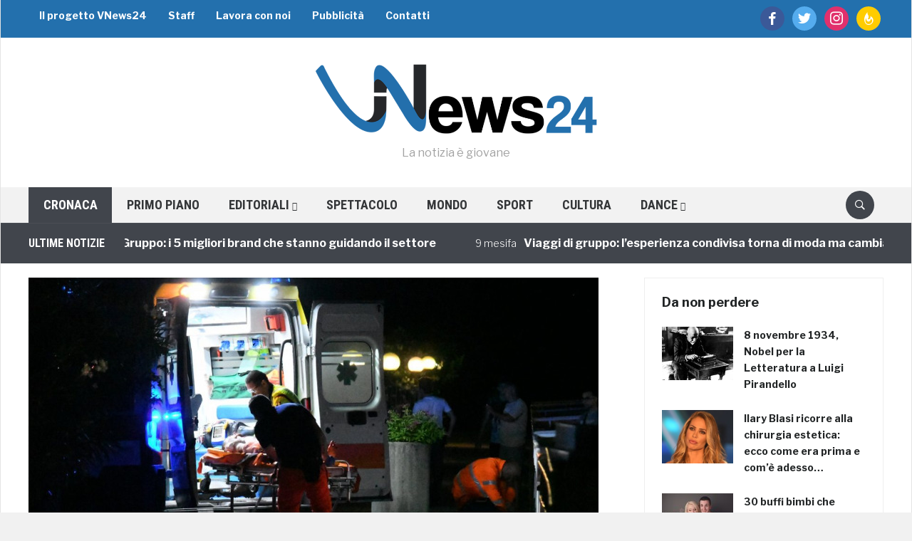

--- FILE ---
content_type: text/html; charset=utf-8
request_url: https://www.google.com/recaptcha/api2/aframe
body_size: 265
content:
<!DOCTYPE HTML><html><head><meta http-equiv="content-type" content="text/html; charset=UTF-8"></head><body><script nonce="ioGip6_N3cYZ4UInlTV9sg">/** Anti-fraud and anti-abuse applications only. See google.com/recaptcha */ try{var clients={'sodar':'https://pagead2.googlesyndication.com/pagead/sodar?'};window.addEventListener("message",function(a){try{if(a.source===window.parent){var b=JSON.parse(a.data);var c=clients[b['id']];if(c){var d=document.createElement('img');d.src=c+b['params']+'&rc='+(localStorage.getItem("rc::a")?sessionStorage.getItem("rc::b"):"");window.document.body.appendChild(d);sessionStorage.setItem("rc::e",parseInt(sessionStorage.getItem("rc::e")||0)+1);localStorage.setItem("rc::h",'1769402673661');}}}catch(b){}});window.parent.postMessage("_grecaptcha_ready", "*");}catch(b){}</script></body></html>